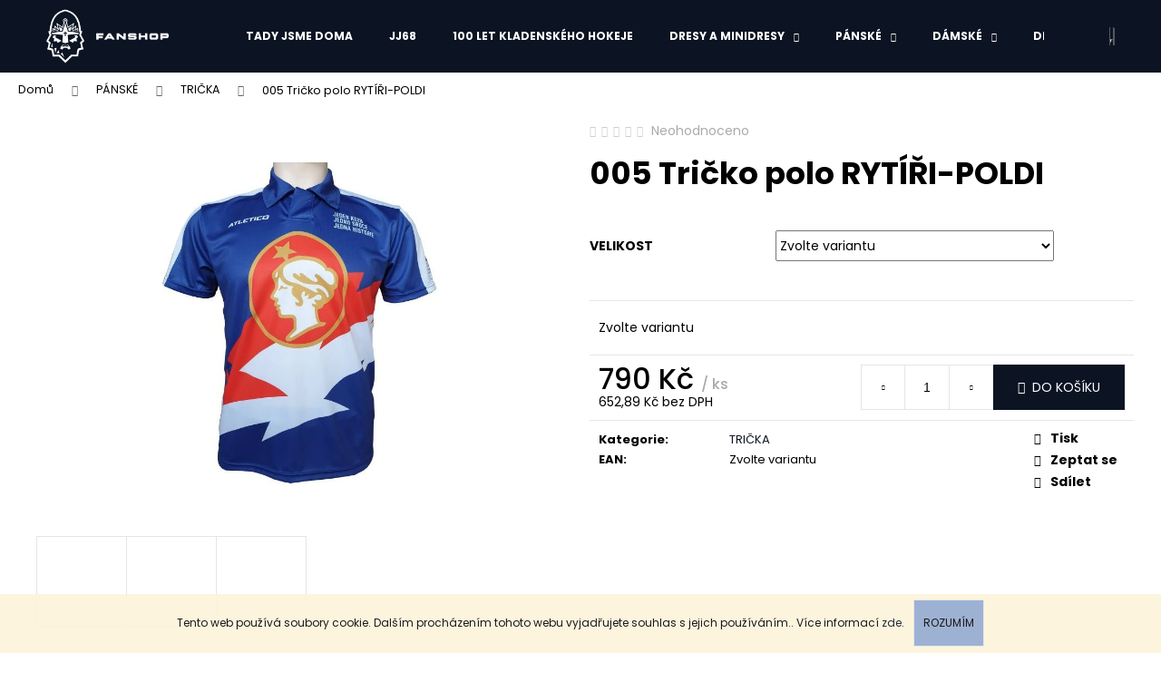

--- FILE ---
content_type: text/html; charset=utf-8
request_url: https://www.fanshoprytiri.cz/tricka-2/005-tricko-polo-rytiri-poldi/
body_size: 22666
content:
<!doctype html><html lang="cs" dir="ltr" class="header-background-dark external-fonts-loaded"><head><meta charset="utf-8" /><meta name="viewport" content="width=device-width,initial-scale=1" /><title>005 Tričko polo RYTÍŘI-POLDI - RYTÍŘI KLADNO oficiální fanshop</title><link rel="preconnect" href="https://cdn.myshoptet.com" /><link rel="dns-prefetch" href="https://cdn.myshoptet.com" /><link rel="preload" href="https://cdn.myshoptet.com/prj/dist/master/cms/libs/jquery/jquery-1.11.3.min.js" as="script" /><link href="https://cdn.myshoptet.com/prj/dist/master/cms/templates/frontend_templates/shared/css/font-face/poppins.css" rel="stylesheet"><link href="https://cdn.myshoptet.com/prj/dist/master/shop/dist/font-shoptet-12.css.d637f40c301981789c16.css" rel="stylesheet"><script>
dataLayer = [];
dataLayer.push({'shoptet' : {
    "pageId": 906,
    "pageType": "productDetail",
    "currency": "CZK",
    "currencyInfo": {
        "decimalSeparator": ",",
        "exchangeRate": 1,
        "priceDecimalPlaces": 2,
        "symbol": "K\u010d",
        "symbolLeft": 0,
        "thousandSeparator": " "
    },
    "language": "cs",
    "projectId": 220956,
    "product": {
        "id": 2216,
        "guid": "8be5d5d8-38c5-11ea-8b1b-9e442da4cfe7",
        "hasVariants": true,
        "codes": [
            {
                "code": "571001784S"
            },
            {
                "code": "571001784M"
            },
            {
                "code": "571001784L"
            },
            {
                "code": "571001784XL"
            },
            {
                "code": "571001784XXL"
            },
            {
                "code": "571001784XXXL"
            }
        ],
        "name": "005 Tri\u010dko polo RYT\u00cd\u0158I-POLDI",
        "appendix": "",
        "weight": 0,
        "currentCategory": "P\u00c1NSK\u00c9 | TRI\u010cKA",
        "currentCategoryGuid": "66e32190-f0d0-11eb-94a3-3a5aa68a3d78",
        "defaultCategory": "P\u00c1NSK\u00c9 | TRI\u010cKA",
        "defaultCategoryGuid": "66e32190-f0d0-11eb-94a3-3a5aa68a3d78",
        "currency": "CZK",
        "priceWithVat": 790
    },
    "stocks": [
        {
            "id": "ext",
            "title": "Sklad",
            "isDeliveryPoint": 0,
            "visibleOnEshop": 1
        }
    ],
    "cartInfo": {
        "id": null,
        "freeShipping": false,
        "freeShippingFrom": null,
        "leftToFreeGift": {
            "formattedPrice": "0 K\u010d",
            "priceLeft": 0
        },
        "freeGift": false,
        "leftToFreeShipping": {
            "priceLeft": null,
            "dependOnRegion": null,
            "formattedPrice": null
        },
        "discountCoupon": [],
        "getNoBillingShippingPrice": {
            "withoutVat": 0,
            "vat": 0,
            "withVat": 0
        },
        "cartItems": [],
        "taxMode": "ORDINARY"
    },
    "cart": [],
    "customer": {
        "priceRatio": 1,
        "priceListId": 1,
        "groupId": null,
        "registered": false,
        "mainAccount": false
    }
}});
</script>
<meta property="og:type" content="website"><meta property="og:site_name" content="fanshoprytiri.cz"><meta property="og:url" content="https://www.fanshoprytiri.cz/tricka-2/005-tricko-polo-rytiri-poldi/"><meta property="og:title" content="005 Tričko polo RYTÍŘI-POLDI - RYTÍŘI KLADNO oficiální fanshop"><meta name="author" content="RYTÍŘI KLADNO oficiální fanshop"><meta name="web_author" content="Shoptet.cz"><meta name="dcterms.rightsHolder" content="www.fanshoprytiri.cz"><meta name="robots" content="index,follow"><meta property="og:image" content="https://cdn.myshoptet.com/usr/www.fanshoprytiri.cz/user/shop/big/2216-3_005-tricko-polo-rytiri-poldi--velikost-01-vel-s-.jpg?67e4ab8c"><meta property="og:description" content="005 Tričko polo RYTÍŘI-POLDI. "><meta name="description" content="005 Tričko polo RYTÍŘI-POLDI. "><meta name="google-site-verification" content="DRuj5WWCx29zzTHhzhD7DvRIRHBC7TVdcQtJP8EylrU"><meta property="product:price:amount" content="790"><meta property="product:price:currency" content="CZK"><style>:root {--color-primary: #0c1423;--color-primary-h: 219;--color-primary-s: 49%;--color-primary-l: 9%;--color-primary-hover: #7397ce;--color-primary-hover-h: 216;--color-primary-hover-s: 48%;--color-primary-hover-l: 63%;--color-secondary: #0c1423;--color-secondary-h: 219;--color-secondary-s: 49%;--color-secondary-l: 9%;--color-secondary-hover: #7397ce;--color-secondary-hover-h: 216;--color-secondary-hover-s: 48%;--color-secondary-hover-l: 63%;--color-tertiary: #F9EFC8;--color-tertiary-h: 48;--color-tertiary-s: 80%;--color-tertiary-l: 88%;--color-tertiary-hover: #7397ce;--color-tertiary-hover-h: 216;--color-tertiary-hover-s: 48%;--color-tertiary-hover-l: 63%;--color-header-background: #0c1423;--template-font: "Poppins";--template-headings-font: "Poppins";--header-background-url: none;--cookies-notice-background: #1A1937;--cookies-notice-color: #F8FAFB;--cookies-notice-button-hover: #f5f5f5;--cookies-notice-link-hover: #27263f;--templates-update-management-preview-mode-content: "Náhled aktualizací šablony je aktivní pro váš prohlížeč."}</style>
    
    <link href="https://cdn.myshoptet.com/prj/dist/master/shop/dist/main-12.less.a712b24f4ee06168baf8.css" rel="stylesheet" />
        
    <script>var shoptet = shoptet || {};</script>
    <script src="https://cdn.myshoptet.com/prj/dist/master/shop/dist/main-3g-header.js.05f199e7fd2450312de2.js"></script>
<!-- User include --><!-- project html code header -->
<style type="text/css">
     .flag.flag-action {
      background-color: #fbbb00;
}
.flag.flag-new {
      background-color: #7397ce;
</style>
<style>
.navigation-in>ul>li>a {
font-size: 12px;
</style>

<link rel="apple-touch-icon" sizes="180x180" href="/apple-touch-icon.png">
<link rel="icon" type="image/png" sizes="32x32" href="/favicon-32x32.png">
<link rel="icon" type="image/png" sizes="16x16" href="/favicon-16x16.png">
<link rel="manifest" href="/site.webmanifest">
<link rel="mask-icon" href="/safari-pinned-tab.svg" color="#5bbad5">
<meta name="msapplication-TileColor" content="#da532c">
<meta name="theme-color" content="#ffffff">

<meta name="facebook-domain-verification" content="txbfbuarsri7wwdzbryptur3st2ogp" />
<!-- /User include --><link rel="canonical" href="https://www.fanshoprytiri.cz/tricka-2/005-tricko-polo-rytiri-poldi/" />    <!-- Global site tag (gtag.js) - Google Analytics -->
    <script async src="https://www.googletagmanager.com/gtag/js?id=UA-26050971-1"></script>
    <script>
        
        window.dataLayer = window.dataLayer || [];
        function gtag(){dataLayer.push(arguments);}
        

        
        gtag('js', new Date());

                gtag('config', 'UA-26050971-1', { 'groups': "UA" });
        
        
                gtag('config', 'AW-1003395476', {"allow_enhanced_conversions":true});
        
        
        
        
        
        
                gtag('set', 'currency', 'CZK');

        gtag('event', 'view_item', {
            "send_to": "UA",
            "items": [
                {
                    "id": "571001784S",
                    "name": "005 Tri\u010dko polo RYT\u00cd\u0158I-POLDI",
                    "category": "P\u00c1NSK\u00c9 \/ TRI\u010cKA",
                                                            "variant": "velikost: 01 vel.S",
                                        "price": 652.89
                }
            ]
        });
        
        
        
        
        
        
        
        
        
        
        
        
        document.addEventListener('DOMContentLoaded', function() {
            if (typeof shoptet.tracking !== 'undefined') {
                for (var id in shoptet.tracking.bannersList) {
                    gtag('event', 'view_promotion', {
                        "send_to": "UA",
                        "promotions": [
                            {
                                "id": shoptet.tracking.bannersList[id].id,
                                "name": shoptet.tracking.bannersList[id].name,
                                "position": shoptet.tracking.bannersList[id].position
                            }
                        ]
                    });
                }
            }

            shoptet.consent.onAccept(function(agreements) {
                if (agreements.length !== 0) {
                    console.debug('gtag consent accept');
                    var gtagConsentPayload =  {
                        'ad_storage': agreements.includes(shoptet.config.cookiesConsentOptPersonalisation)
                            ? 'granted' : 'denied',
                        'analytics_storage': agreements.includes(shoptet.config.cookiesConsentOptAnalytics)
                            ? 'granted' : 'denied',
                                                                                                'ad_user_data': agreements.includes(shoptet.config.cookiesConsentOptPersonalisation)
                            ? 'granted' : 'denied',
                        'ad_personalization': agreements.includes(shoptet.config.cookiesConsentOptPersonalisation)
                            ? 'granted' : 'denied',
                        };
                    console.debug('update consent data', gtagConsentPayload);
                    gtag('consent', 'update', gtagConsentPayload);
                    dataLayer.push(
                        { 'event': 'update_consent' }
                    );
                }
            });
        });
    </script>
</head><body class="desktop id-906 in-tricka-2 template-12 type-product type-detail one-column-body columns-3 ums_forms_redesign--off ums_a11y_category_page--on ums_discussion_rating_forms--off ums_flags_display_unification--on ums_a11y_login--on mobile-header-version-0"><noscript>
    <style>
        #header {
            padding-top: 0;
            position: relative !important;
            top: 0;
        }
        .header-navigation {
            position: relative !important;
        }
        .overall-wrapper {
            margin: 0 !important;
        }
        body:not(.ready) {
            visibility: visible !important;
        }
    </style>
    <div class="no-javascript">
        <div class="no-javascript__title">Musíte změnit nastavení vašeho prohlížeče</div>
        <div class="no-javascript__text">Podívejte se na: <a href="https://www.google.com/support/bin/answer.py?answer=23852">Jak povolit JavaScript ve vašem prohlížeči</a>.</div>
        <div class="no-javascript__text">Pokud používáte software na blokování reklam, může být nutné povolit JavaScript z této stránky.</div>
        <div class="no-javascript__text">Děkujeme.</div>
    </div>
</noscript>

        <div id="fb-root"></div>
        <script>
            window.fbAsyncInit = function() {
                FB.init({
//                    appId            : 'your-app-id',
                    autoLogAppEvents : true,
                    xfbml            : true,
                    version          : 'v19.0'
                });
            };
        </script>
        <script async defer crossorigin="anonymous" src="https://connect.facebook.net/cs_CZ/sdk.js"></script>    <div class="cookie-ag-wrap">
        <div class="site-msg cookies" data-testid="cookiePopup" data-nosnippet>
            <form action="">
                Tento web používá soubory cookie. Dalším procházením tohoto webu vyjadřujete souhlas s jejich používáním.. Více informací <a href="http://www.fanshoprytiri.cz/podminky-ochrany-osobnich-udaju/" target="\">zde</a>.
                <button type="submit" class="btn btn-xs btn-default CookiesOK" data-cookie-notice-ttl="7" data-testid="buttonCookieSubmit">Rozumím</button>
            </form>
        </div>
            </div>
<a href="#content" class="skip-link sr-only">Přejít na obsah</a><div class="overall-wrapper">
    <div class="user-action">
                        <dialog id="login" class="dialog dialog--modal dialog--fullscreen js-dialog--modal" aria-labelledby="loginHeading">
        <div class="dialog__close dialog__close--arrow">
                        <button type="button" class="btn toggle-window-arr" data-dialog-close data-testid="backToShop">Zpět <span>do obchodu</span></button>
            </div>
        <div class="dialog__wrapper">
            <div class="dialog__content dialog__content--form">
                <div class="dialog__header">
                    <h2 id="loginHeading" class="dialog__heading dialog__heading--login">Přihlášení k vašemu účtu</h2>
                </div>
                <div id="customerLogin" class="dialog__body">
                    <form action="/action/Customer/Login/" method="post" id="formLoginIncluded" class="csrf-enabled formLogin" data-testid="formLogin"><input type="hidden" name="referer" value="" /><div class="form-group"><div class="input-wrapper email js-validated-element-wrapper no-label"><input type="email" name="email" class="form-control" autofocus placeholder="E-mailová adresa (např. jan@novak.cz)" data-testid="inputEmail" autocomplete="email" required /></div></div><div class="form-group"><div class="input-wrapper password js-validated-element-wrapper no-label"><input type="password" name="password" class="form-control" placeholder="Heslo" data-testid="inputPassword" autocomplete="current-password" required /><span class="no-display">Nemůžete vyplnit toto pole</span><input type="text" name="surname" value="" class="no-display" /></div></div><div class="form-group"><div class="login-wrapper"><button type="submit" class="btn btn-secondary btn-text btn-login" data-testid="buttonSubmit">Přihlásit se</button><div class="password-helper"><a href="/registrace/" data-testid="signup" rel="nofollow">Nová registrace</a><a href="/klient/zapomenute-heslo/" rel="nofollow">Zapomenuté heslo</a></div></div></div></form>
                </div>
            </div>
        </div>
    </dialog>
            </div>
<header id="header"><div class="container navigation-wrapper"><div class="site-name"><a href="/" data-testid="linkWebsiteLogo"><img src="https://cdn.myshoptet.com/usr/www.fanshoprytiri.cz/user/logos/eshop_logo_leva_21_2-2.png" alt="RYTÍŘI KLADNO oficiální fanshop" fetchpriority="low" /></a></div><nav id="navigation" aria-label="Hlavní menu" data-collapsible="true"><div class="navigation-in menu"><ul class="menu-level-1" role="menubar" data-testid="headerMenuItems"><li class="menu-item-948" role="none"><a href="/tady-jsme-doma/" data-testid="headerMenuItem" role="menuitem" aria-expanded="false"><b>TADY JSME DOMA</b></a></li>
<li class="menu-item-843" role="none"><a href="/sportovni-a-volnocasove-obleceni-hc-rytiri/" data-testid="headerMenuItem" role="menuitem" aria-expanded="false"><b>JJ68</b></a></li>
<li class="menu-item-968" role="none"><a href="/100-let-kladenskeho-hokeje/" data-testid="headerMenuItem" role="menuitem" aria-expanded="false"><b>100 LET KLADENSKÉHO HOKEJE</b></a></li>
<li class="menu-item-697 ext" role="none"><a href="/hokejove-dresy/" data-testid="headerMenuItem" role="menuitem" aria-haspopup="true" aria-expanded="false"><b>DRESY A MINIDRESY</b><span class="submenu-arrow"></span></a><ul class="menu-level-2" aria-label="DRESY A MINIDRESY" tabindex="-1" role="menu"><li class="menu-item-927" role="none"><a href="/dospele/" data-testid="headerMenuItem" role="menuitem"><span>DOSPĚLÉ</span></a>
                        </li><li class="menu-item-930" role="none"><a href="/destke_dresy/" data-testid="headerMenuItem" role="menuitem"><span>DĚTSKÉ</span></a>
                        </li><li class="menu-item-921" role="none"><a href="/minidresy/" data-testid="headerMenuItem" role="menuitem"><span>MINIDRESY</span></a>
                        </li><li class="menu-item-936" role="none"><a href="/retro-dresy/" data-testid="headerMenuItem" role="menuitem"><span>RETRO DRESY</span></a>
                        </li></ul></li>
<li class="menu-item-852 ext" role="none"><a href="/sportovni-a-volnocasove-obleceni-hc-rytiri-kladno/" data-testid="headerMenuItem" role="menuitem" aria-haspopup="true" aria-expanded="false"><b>PÁNSKÉ</b><span class="submenu-arrow"></span></a><ul class="menu-level-2" aria-label="PÁNSKÉ" tabindex="-1" role="menu"><li class="menu-item-906 active" role="none"><a href="/tricka-2/" data-testid="headerMenuItem" role="menuitem"><span>TRIČKA</span></a>
                        </li><li class="menu-item-861" role="none"><a href="/panske_mikiny/" data-testid="headerMenuItem" role="menuitem"><span>MIKINY</span></a>
                        </li><li class="menu-item-864" role="none"><a href="/panske_ostatni/" data-testid="headerMenuItem" role="menuitem"><span>OSTATNÍ</span></a>
                        </li></ul></li>
<li class="menu-item-900 ext" role="none"><a href="/damske/" data-testid="headerMenuItem" role="menuitem" aria-haspopup="true" aria-expanded="false"><b>DÁMSKÉ</b><span class="submenu-arrow"></span></a><ul class="menu-level-2" aria-label="DÁMSKÉ" tabindex="-1" role="menu"><li class="menu-item-951" role="none"><a href="/mikiny/" data-testid="headerMenuItem" role="menuitem"><span>MIKINY</span></a>
                        </li><li class="menu-item-903" role="none"><a href="/tricka/" data-testid="headerMenuItem" role="menuitem"><span>TRIČKA</span></a>
                        </li><li class="menu-item-915" role="none"><a href="/damske_ostatni/" data-testid="headerMenuItem" role="menuitem"><span>OSTATNÍ</span></a>
                        </li></ul></li>
<li class="menu-item-849" role="none"><a href="/detske/" data-testid="headerMenuItem" role="menuitem" aria-expanded="false"><b>DĚTSKÉ</b></a></li>
<li class="menu-item-837 ext" role="none"><a href="/cepice-hc-rytiri-kladno/" data-testid="headerMenuItem" role="menuitem" aria-haspopup="true" aria-expanded="false"><b>ČEPICE, ŠÁTKY</b><span class="submenu-arrow"></span></a><ul class="menu-level-2" aria-label="ČEPICE, ŠÁTKY" tabindex="-1" role="menu"><li class="menu-item-867" role="none"><a href="/ksiltovky_satky_dospeli/" data-testid="headerMenuItem" role="menuitem"><span>KŠILTOVKY A ŠÁTKY DOSPĚLÍ</span></a>
                        </li><li class="menu-item-870" role="none"><a href="/ksiltovky_cepice_detske/" data-testid="headerMenuItem" role="menuitem"><span>KŠILTOVKY A ČEPICE DĚTSKÉ</span></a>
                        </li><li class="menu-item-873" role="none"><a href="/kulichy_pletene/" data-testid="headerMenuItem" role="menuitem"><span>KULICHY PLETENÉ</span></a>
                        </li></ul></li>
<li class="menu-item-840" role="none"><a href="/saly-hc-rytiri-kladno/" data-testid="headerMenuItem" role="menuitem" aria-expanded="false"><b>ŠÁLY</b></a></li>
<li class="menu-item-897" role="none"><a href="/-verime/" data-testid="headerMenuItem" role="menuitem" aria-expanded="false"><b>#VĚŘÍME</b></a></li>
<li class="menu-item-879 ext" role="none"><a href="/ostatni/" data-testid="headerMenuItem" role="menuitem" aria-haspopup="true" aria-expanded="false"><b>OSTATNÍ</b><span class="submenu-arrow"></span></a><ul class="menu-level-2" aria-label="OSTATNÍ" tabindex="-1" role="menu"><li class="menu-item-882" role="none"><a href="/ostatni-textil/" data-testid="headerMenuItem" role="menuitem"><span>OSTATNÍ TEXTIL</span></a>
                        </li><li class="menu-item-891" role="none"><a href="/puky/" data-testid="headerMenuItem" role="menuitem"><span>PUKY</span></a>
                        </li><li class="menu-item-888" role="none"><a href="/odznaky--samolepky/" data-testid="headerMenuItem" role="menuitem"><span>ODZNAKY, SAMOLEPKY</span></a>
                        </li><li class="menu-item-894" role="none"><a href="/domacnost/" data-testid="headerMenuItem" role="menuitem"><span>DOMÁCNOST</span></a>
                        </li><li class="menu-item-885" role="none"><a href="/vlajky--doplnky/" data-testid="headerMenuItem" role="menuitem"><span>VLAJKY, DOPLŇKY</span></a>
                        </li></ul></li>
<li class="menu-item-827" role="none"><a href="/akcni-nabidka-fanshop-hc-rytiri-kladno/" data-testid="headerMenuItem" role="menuitem" aria-expanded="false"><b>AKČNÍ NABÍDKA</b></a></li>
</ul></div><span class="navigation-close"></span></nav><div class="menu-helper" data-testid="hamburgerMenu"><span>Více</span></div>

    <div class="navigation-buttons">
                <a href="#" class="toggle-window" data-target="search" data-testid="linkSearchIcon"><span class="sr-only">Hledat</span></a>
                    
        <button class="top-nav-button top-nav-button-login" type="button" data-dialog-id="login" aria-haspopup="dialog" aria-controls="login" data-testid="signin">
            <span class="sr-only">Přihlášení</span>
        </button>
                    <a href="/kosik/" class="toggle-window cart-count" data-target="cart" data-testid="headerCart" rel="nofollow" aria-haspopup="dialog" aria-expanded="false" aria-controls="cart-widget"><span class="sr-only">Nákupní košík</span></a>
        <a href="#" class="toggle-window" data-target="navigation" data-testid="hamburgerMenu"><span class="sr-only">Menu</span></a>
    </div>

</div></header><!-- / header -->


<div id="content-wrapper" class="container_resetted content-wrapper">
    
                                <div class="breadcrumbs" itemscope itemtype="https://schema.org/BreadcrumbList">
                                                                            <span id="navigation-first" data-basetitle="RYTÍŘI KLADNO oficiální fanshop" itemprop="itemListElement" itemscope itemtype="https://schema.org/ListItem">
                <a href="/" itemprop="item" ><span itemprop="name">Domů</span></a>
                <span class="navigation-bullet">/</span>
                <meta itemprop="position" content="1" />
            </span>
                                <span id="navigation-1" itemprop="itemListElement" itemscope itemtype="https://schema.org/ListItem">
                <a href="/sportovni-a-volnocasove-obleceni-hc-rytiri-kladno/" itemprop="item" data-testid="breadcrumbsSecondLevel"><span itemprop="name">PÁNSKÉ</span></a>
                <span class="navigation-bullet">/</span>
                <meta itemprop="position" content="2" />
            </span>
                                <span id="navigation-2" itemprop="itemListElement" itemscope itemtype="https://schema.org/ListItem">
                <a href="/tricka-2/" itemprop="item" data-testid="breadcrumbsSecondLevel"><span itemprop="name">TRIČKA</span></a>
                <span class="navigation-bullet">/</span>
                <meta itemprop="position" content="3" />
            </span>
                                            <span id="navigation-3" itemprop="itemListElement" itemscope itemtype="https://schema.org/ListItem" data-testid="breadcrumbsLastLevel">
                <meta itemprop="item" content="https://www.fanshoprytiri.cz/tricka-2/005-tricko-polo-rytiri-poldi/" />
                <meta itemprop="position" content="4" />
                <span itemprop="name" data-title="005 Tričko polo RYTÍŘI-POLDI">005 Tričko polo RYTÍŘI-POLDI <span class="appendix"></span></span>
            </span>
            </div>
            
    <div class="content-wrapper-in">
                <main id="content" class="content wide">
                                                        <script>
            
            var shoptet = shoptet || {};
            shoptet.variantsUnavailable = shoptet.variantsUnavailable || {};
            
            shoptet.variantsUnavailable.availableVariantsResource = ["19-851","19-854","19-857","19-860","19-863","19-878"]
        </script>
                                                                                                                                                                                    
<div class="p-detail" itemscope itemtype="https://schema.org/Product">

    
    <meta itemprop="name" content="005 Tričko polo RYTÍŘI-POLDI" />
    <meta itemprop="category" content="Úvodní stránka &gt; PÁNSKÉ &gt; TRIČKA &gt; 005 Tričko polo RYTÍŘI-POLDI" />
    <meta itemprop="url" content="https://www.fanshoprytiri.cz/tricka-2/005-tricko-polo-rytiri-poldi/" />
    <meta itemprop="image" content="https://cdn.myshoptet.com/usr/www.fanshoprytiri.cz/user/shop/big/2216-3_005-tricko-polo-rytiri-poldi--velikost-01-vel-s-.jpg?67e4ab8c" />
                                <meta itemprop="gtin13" content="0571001000785" />                    <meta itemprop="gtin13" content="0571001000786" />                    <meta itemprop="gtin13" content="0571001000787" />                    <meta itemprop="gtin13" content="0571001000788" />                    <meta itemprop="gtin13" content="0571001000789" />                    <meta itemprop="gtin13" content="0571001000790" />            
        <div class="p-detail-inner">

        <div class="p-data-wrapper">
            <div class="p-detail-inner-header">
                            <div class="stars-wrapper">
            
<span class="stars star-list">
                                                <span class="star star-off show-tooltip is-active productRatingAction" data-productid="2216" data-score="1" title="    Hodnocení:
            Neohodnoceno    "></span>
                    
                                                <span class="star star-off show-tooltip is-active productRatingAction" data-productid="2216" data-score="2" title="    Hodnocení:
            Neohodnoceno    "></span>
                    
                                                <span class="star star-off show-tooltip is-active productRatingAction" data-productid="2216" data-score="3" title="    Hodnocení:
            Neohodnoceno    "></span>
                    
                                                <span class="star star-off show-tooltip is-active productRatingAction" data-productid="2216" data-score="4" title="    Hodnocení:
            Neohodnoceno    "></span>
                    
                                                <span class="star star-off show-tooltip is-active productRatingAction" data-productid="2216" data-score="5" title="    Hodnocení:
            Neohodnoceno    "></span>
                    
    </span>
            <span class="stars-label">
                                Neohodnoceno                    </span>
        </div>
                    <h1>
                      005 Tričko polo RYTÍŘI-POLDI                </h1>
            </div>

            

            <form action="/action/Cart/addCartItem/" method="post" id="product-detail-form" class="pr-action csrf-enabled" data-testid="formProduct">
                <meta itemprop="productID" content="2216" /><meta itemprop="identifier" content="8be5d5d8-38c5-11ea-8b1b-9e442da4cfe7" /><span itemprop="offers" itemscope itemtype="https://schema.org/Offer"><meta itemprop="sku" content="571001784M" /><meta itemprop="url" content="https://www.fanshoprytiri.cz/tricka-2/005-tricko-polo-rytiri-poldi/" /><meta itemprop="price" content="790.00" /><meta itemprop="priceCurrency" content="CZK" /><link itemprop="itemCondition" href="https://schema.org/NewCondition" /></span><span itemprop="offers" itemscope itemtype="https://schema.org/Offer"><meta itemprop="sku" content="571001784L" /><meta itemprop="url" content="https://www.fanshoprytiri.cz/tricka-2/005-tricko-polo-rytiri-poldi/" /><meta itemprop="price" content="790.00" /><meta itemprop="priceCurrency" content="CZK" /><link itemprop="itemCondition" href="https://schema.org/NewCondition" /></span><span itemprop="offers" itemscope itemtype="https://schema.org/Offer"><meta itemprop="sku" content="571001784XL" /><meta itemprop="url" content="https://www.fanshoprytiri.cz/tricka-2/005-tricko-polo-rytiri-poldi/" /><meta itemprop="price" content="790.00" /><meta itemprop="priceCurrency" content="CZK" /><link itemprop="itemCondition" href="https://schema.org/NewCondition" /></span><span itemprop="offers" itemscope itemtype="https://schema.org/Offer"><meta itemprop="sku" content="571001784XXL" /><meta itemprop="url" content="https://www.fanshoprytiri.cz/tricka-2/005-tricko-polo-rytiri-poldi/" /><meta itemprop="price" content="790.00" /><meta itemprop="priceCurrency" content="CZK" /><link itemprop="itemCondition" href="https://schema.org/NewCondition" /></span><span itemprop="offers" itemscope itemtype="https://schema.org/Offer"><meta itemprop="sku" content="571001784XXXL" /><meta itemprop="url" content="https://www.fanshoprytiri.cz/tricka-2/005-tricko-polo-rytiri-poldi/" /><meta itemprop="price" content="790.00" /><meta itemprop="priceCurrency" content="CZK" /><link itemprop="itemCondition" href="https://schema.org/NewCondition" /></span><span itemprop="offers" itemscope itemtype="https://schema.org/Offer"><meta itemprop="sku" content="571001784S" /><meta itemprop="url" content="https://www.fanshoprytiri.cz/tricka-2/005-tricko-polo-rytiri-poldi/" /><meta itemprop="price" content="790.00" /><meta itemprop="priceCurrency" content="CZK" /><link itemprop="itemCondition" href="https://schema.org/NewCondition" /></span><input type="hidden" name="productId" value="2216" /><input type="hidden" name="priceId" value="5972" /><input type="hidden" name="language" value="cs" />

                <div class="p-variants-block">
                                    <table class="detail-parameters">
                        <tbody>
                                                                                <script>
    shoptet.variantsSplit = shoptet.variantsSplit || {};
    shoptet.variantsSplit.necessaryVariantData = {"19-851":{"name":"005 Tri\u010dko polo RYT\u00cd\u0158I-POLDI","isNotSoldOut":true,"zeroPrice":0,"id":5975,"code":"571001784M","price":"790 K\u010d","standardPrice":"0 K\u010d","actionPriceActive":0,"priceUnformatted":790,"variantImage":{"detail":"https:\/\/cdn.myshoptet.com\/usr\/www.fanshoprytiri.cz\/user\/shop\/detail\/2216-3_005-tricko-polo-rytiri-poldi--velikost-01-vel-s-.jpg?67e4ab8c","detail_small":"https:\/\/cdn.myshoptet.com\/usr\/www.fanshoprytiri.cz\/user\/shop\/detail_small\/2216-3_005-tricko-polo-rytiri-poldi--velikost-01-vel-s-.jpg?67e4ab8c","cart":"https:\/\/cdn.myshoptet.com\/usr\/www.fanshoprytiri.cz\/user\/shop\/related\/2216-3_005-tricko-polo-rytiri-poldi--velikost-01-vel-s-.jpg?67e4ab8c","big":"https:\/\/cdn.myshoptet.com\/usr\/www.fanshoprytiri.cz\/user\/shop\/big\/2216-3_005-tricko-polo-rytiri-poldi--velikost-01-vel-s-.jpg?67e4ab8c"},"freeShipping":0,"freeBilling":0,"decimalCount":0,"availabilityName":"do 10-15 pracovn\u00edch dn\u016f","availabilityColor":"#0c1423","minimumAmount":1,"maximumAmount":9999,"additionalPrice":"652,89 K\u010d"},"19-854":{"name":"005 Tri\u010dko polo RYT\u00cd\u0158I-POLDI","isNotSoldOut":true,"zeroPrice":0,"id":5978,"code":"571001784L","price":"790 K\u010d","standardPrice":"0 K\u010d","actionPriceActive":0,"priceUnformatted":790,"variantImage":{"detail":"https:\/\/cdn.myshoptet.com\/usr\/www.fanshoprytiri.cz\/user\/shop\/detail\/2216-3_005-tricko-polo-rytiri-poldi--velikost-01-vel-s-.jpg?67e4ab8c","detail_small":"https:\/\/cdn.myshoptet.com\/usr\/www.fanshoprytiri.cz\/user\/shop\/detail_small\/2216-3_005-tricko-polo-rytiri-poldi--velikost-01-vel-s-.jpg?67e4ab8c","cart":"https:\/\/cdn.myshoptet.com\/usr\/www.fanshoprytiri.cz\/user\/shop\/related\/2216-3_005-tricko-polo-rytiri-poldi--velikost-01-vel-s-.jpg?67e4ab8c","big":"https:\/\/cdn.myshoptet.com\/usr\/www.fanshoprytiri.cz\/user\/shop\/big\/2216-3_005-tricko-polo-rytiri-poldi--velikost-01-vel-s-.jpg?67e4ab8c"},"freeShipping":0,"freeBilling":0,"decimalCount":0,"availabilityName":"do 10-15 pracovn\u00edch dn\u016f","availabilityColor":"#0c1423","minimumAmount":1,"maximumAmount":9999,"additionalPrice":"652,89 K\u010d"},"19-857":{"name":"005 Tri\u010dko polo RYT\u00cd\u0158I-POLDI","isNotSoldOut":true,"zeroPrice":0,"id":5981,"code":"571001784XL","price":"790 K\u010d","standardPrice":"0 K\u010d","actionPriceActive":0,"priceUnformatted":790,"variantImage":{"detail":"https:\/\/cdn.myshoptet.com\/usr\/www.fanshoprytiri.cz\/user\/shop\/detail\/2216-3_005-tricko-polo-rytiri-poldi--velikost-01-vel-s-.jpg?67e4ab8c","detail_small":"https:\/\/cdn.myshoptet.com\/usr\/www.fanshoprytiri.cz\/user\/shop\/detail_small\/2216-3_005-tricko-polo-rytiri-poldi--velikost-01-vel-s-.jpg?67e4ab8c","cart":"https:\/\/cdn.myshoptet.com\/usr\/www.fanshoprytiri.cz\/user\/shop\/related\/2216-3_005-tricko-polo-rytiri-poldi--velikost-01-vel-s-.jpg?67e4ab8c","big":"https:\/\/cdn.myshoptet.com\/usr\/www.fanshoprytiri.cz\/user\/shop\/big\/2216-3_005-tricko-polo-rytiri-poldi--velikost-01-vel-s-.jpg?67e4ab8c"},"freeShipping":0,"freeBilling":0,"decimalCount":0,"availabilityName":"do 10-15 pracovn\u00edch dn\u016f","availabilityColor":"#0c1423","minimumAmount":1,"maximumAmount":9999,"additionalPrice":"652,89 K\u010d"},"19-860":{"name":"005 Tri\u010dko polo RYT\u00cd\u0158I-POLDI","isNotSoldOut":true,"zeroPrice":0,"id":5984,"code":"571001784XXL","price":"790 K\u010d","standardPrice":"0 K\u010d","actionPriceActive":0,"priceUnformatted":790,"variantImage":{"detail":"https:\/\/cdn.myshoptet.com\/usr\/www.fanshoprytiri.cz\/user\/shop\/detail\/2216-3_005-tricko-polo-rytiri-poldi--velikost-01-vel-s-.jpg?67e4ab8c","detail_small":"https:\/\/cdn.myshoptet.com\/usr\/www.fanshoprytiri.cz\/user\/shop\/detail_small\/2216-3_005-tricko-polo-rytiri-poldi--velikost-01-vel-s-.jpg?67e4ab8c","cart":"https:\/\/cdn.myshoptet.com\/usr\/www.fanshoprytiri.cz\/user\/shop\/related\/2216-3_005-tricko-polo-rytiri-poldi--velikost-01-vel-s-.jpg?67e4ab8c","big":"https:\/\/cdn.myshoptet.com\/usr\/www.fanshoprytiri.cz\/user\/shop\/big\/2216-3_005-tricko-polo-rytiri-poldi--velikost-01-vel-s-.jpg?67e4ab8c"},"freeShipping":0,"freeBilling":0,"decimalCount":0,"availabilityName":"do 10-15 pracovn\u00edch dn\u016f","availabilityColor":"#0c1423","minimumAmount":1,"maximumAmount":9999,"additionalPrice":"652,89 K\u010d"},"19-863":{"name":"005 Tri\u010dko polo RYT\u00cd\u0158I-POLDI","isNotSoldOut":true,"zeroPrice":0,"id":5987,"code":"571001784XXXL","price":"790 K\u010d","standardPrice":"0 K\u010d","actionPriceActive":0,"priceUnformatted":790,"variantImage":{"detail":"https:\/\/cdn.myshoptet.com\/usr\/www.fanshoprytiri.cz\/user\/shop\/detail\/2216-3_005-tricko-polo-rytiri-poldi--velikost-01-vel-s-.jpg?67e4ab8c","detail_small":"https:\/\/cdn.myshoptet.com\/usr\/www.fanshoprytiri.cz\/user\/shop\/detail_small\/2216-3_005-tricko-polo-rytiri-poldi--velikost-01-vel-s-.jpg?67e4ab8c","cart":"https:\/\/cdn.myshoptet.com\/usr\/www.fanshoprytiri.cz\/user\/shop\/related\/2216-3_005-tricko-polo-rytiri-poldi--velikost-01-vel-s-.jpg?67e4ab8c","big":"https:\/\/cdn.myshoptet.com\/usr\/www.fanshoprytiri.cz\/user\/shop\/big\/2216-3_005-tricko-polo-rytiri-poldi--velikost-01-vel-s-.jpg?67e4ab8c"},"freeShipping":0,"freeBilling":0,"decimalCount":0,"availabilityName":"do 10-15 pracovn\u00edch dn\u016f","availabilityColor":"#0c1423","minimumAmount":1,"maximumAmount":9999,"additionalPrice":"652,89 K\u010d"},"19-878":{"name":"005 Tri\u010dko polo RYT\u00cd\u0158I-POLDI","isNotSoldOut":true,"zeroPrice":0,"id":5972,"code":"571001784S","price":"790 K\u010d","standardPrice":"0 K\u010d","actionPriceActive":0,"priceUnformatted":790,"variantImage":{"detail":"https:\/\/cdn.myshoptet.com\/usr\/www.fanshoprytiri.cz\/user\/shop\/detail\/2216-3_005-tricko-polo-rytiri-poldi--velikost-01-vel-s-.jpg?67e4ab8c","detail_small":"https:\/\/cdn.myshoptet.com\/usr\/www.fanshoprytiri.cz\/user\/shop\/detail_small\/2216-3_005-tricko-polo-rytiri-poldi--velikost-01-vel-s-.jpg?67e4ab8c","cart":"https:\/\/cdn.myshoptet.com\/usr\/www.fanshoprytiri.cz\/user\/shop\/related\/2216-3_005-tricko-polo-rytiri-poldi--velikost-01-vel-s-.jpg?67e4ab8c","big":"https:\/\/cdn.myshoptet.com\/usr\/www.fanshoprytiri.cz\/user\/shop\/big\/2216-3_005-tricko-polo-rytiri-poldi--velikost-01-vel-s-.jpg?67e4ab8c"},"freeShipping":0,"freeBilling":0,"decimalCount":0,"availabilityName":"do 10-15 pracovn\u00edch dn\u016f","availabilityColor":"#0c1423","minimumAmount":1,"maximumAmount":9999,"additionalPrice":"652,89 K\u010d"}};
</script>
                                                            <tr class="variant-list variant-not-chosen-anchor">
                                    <th>
                                            velikost
                                    </th>
                                    <td>
                                                                                    <select name="parameterValueId[19]" class="hidden-split-parameter parameter-id-19" id="parameter-id-19" data-parameter-id="19" data-parameter-name="velikost" data-testid="selectVariant_19"><option value="" data-choose="true" data-index="0">Zvolte variantu</option><option value="851" data-index="1">02 vel.M</option><option value="854" data-index="2">03 vel.L</option><option value="857" data-index="3">04 vel.XL</option><option value="860" data-index="4">05 vel.XXL</option><option value="863" data-index="5">06 vel.XXXL</option><option value="878" data-index="6">01 vel.S</option></select>
                                                                            </td>
                                </tr>
                                                        <tr>
                                <td colspan="2">
                                    <div id="jsUnavailableCombinationMessage" class="no-display">
    Zvolená varianta není k dispozici. <a href="#" id="jsSplitVariantsReset">Reset vybraných parametrů</a>.
</div>
                                </td>
                            </tr>
                        
                        
                                                                                                </tbody>
                    </table>
                            </div>



            <div class="p-basic-info-block">
                <div class="block">
                                                            

                                                <span class="parameter-dependent
 no-display 19-851">
                <span class="availability-label" style="color: #0c1423">
                                            do 10-15 pracovních dnů
                                    </span>
                            </span>
                                            <span class="parameter-dependent
 no-display 19-854">
                <span class="availability-label" style="color: #0c1423">
                                            do 10-15 pracovních dnů
                                    </span>
                            </span>
                                            <span class="parameter-dependent
 no-display 19-857">
                <span class="availability-label" style="color: #0c1423">
                                            do 10-15 pracovních dnů
                                    </span>
                            </span>
                                            <span class="parameter-dependent
 no-display 19-860">
                <span class="availability-label" style="color: #0c1423">
                                            do 10-15 pracovních dnů
                                    </span>
                            </span>
                                            <span class="parameter-dependent
 no-display 19-863">
                <span class="availability-label" style="color: #0c1423">
                                            do 10-15 pracovních dnů
                                    </span>
                            </span>
                                            <span class="parameter-dependent
 no-display 19-878">
                <span class="availability-label" style="color: #0c1423">
                                            do 10-15 pracovních dnů
                                    </span>
                            </span>
                <span class="parameter-dependent default-variant">
            <span class="availability-label">
                Zvolte variantu            </span>
        </span>
                                    </div>
                <div class="block">
                                                        </div>
                <div class="block">
                                                        </div>
            </div>

                                        
            <div class="p-to-cart-block">
                            <div class="p-final-price-wrapper">
                                                            <strong class="price-final" data-testid="productCardPrice">
                        <span class="price-final-holder">
                    790 Kč
    
    
        <span class="pr-list-unit">
            /&nbsp;ks
    </span>
            </span>
            </strong>
                        <span class="price-additional">
                                                            652,89 Kč
            bez DPH                                            </span>
                        <span class="price-measure">
                    
                        </span>
                    
                </div>
                            <div class="p-add-to-cart-wrapper">
                                <div class="add-to-cart" data-testid="divAddToCart">
                
<span class="quantity">
    <span
        class="increase-tooltip js-increase-tooltip"
        data-trigger="manual"
        data-container="body"
        data-original-title="Není možné zakoupit více než 9999 ks."
        aria-hidden="true"
        role="tooltip"
        data-testid="tooltip">
    </span>

    <span
        class="decrease-tooltip js-decrease-tooltip"
        data-trigger="manual"
        data-container="body"
        data-original-title="Minimální množství, které lze zakoupit, je 1 ks."
        aria-hidden="true"
        role="tooltip"
        data-testid="tooltip">
    </span>
    <label>
        <input
            type="number"
            name="amount"
            value="1"
            class="amount"
            autocomplete="off"
            data-decimals="0"
                        step="1"
            min="1"
            max="9999"
            aria-label="Množství"
            data-testid="cartAmount"/>
    </label>

    <button
        class="increase"
        type="button"
        aria-label="Zvýšit množství o 1"
        data-testid="increase">
            <span class="increase__sign">&plus;</span>
    </button>

    <button
        class="decrease"
        type="button"
        aria-label="Snížit množství o 1"
        data-testid="decrease">
            <span class="decrease__sign">&minus;</span>
    </button>
</span>
                    
                <button type="submit" class="btn btn-conversion add-to-cart-button" data-testid="buttonAddToCart" aria-label="Do košíku 005 Tričko polo RYTÍŘI-POLDI">Do košíku</button>
            
            </div>
                            </div>
            </div>


            </form>

            
            

            <div class="p-param-block">
                <div class="detail-parameters-wrapper">
                    <table class="detail-parameters second">
                        <tr>
    <th>
        <span class="row-header-label">
            Kategorie<span class="row-header-label-colon">:</span>
        </span>
    </th>
    <td>
        <a href="/tricka-2/">TRIČKA</a>    </td>
</tr>
    <tr class="productEan">
      <th>
          <span class="row-header-label productEan__label">
              EAN<span class="row-header-label-colon">:</span>
          </span>
      </th>
      <td>
          <span class="productEan__value js-productEan__value">Zvolte variantu</span>
      </td>
  </tr>
                    </table>
                </div>
                <div class="social-buttons-wrapper">
                    <div class="link-icons" data-testid="productDetailActionIcons">
    <a href="#" class="link-icon print" title="Tisknout produkt"><span>Tisk</span></a>
    <a href="/tricka-2/005-tricko-polo-rytiri-poldi:dotaz/" class="link-icon chat" title="Mluvit s prodejcem" rel="nofollow"><span>Zeptat se</span></a>
                <a href="#" class="link-icon share js-share-buttons-trigger" title="Sdílet produkt"><span>Sdílet</span></a>
    </div>
                        <div class="social-buttons no-display">
                    <div class="twitter">
                <script>
        window.twttr = (function(d, s, id) {
            var js, fjs = d.getElementsByTagName(s)[0],
                t = window.twttr || {};
            if (d.getElementById(id)) return t;
            js = d.createElement(s);
            js.id = id;
            js.src = "https://platform.twitter.com/widgets.js";
            fjs.parentNode.insertBefore(js, fjs);
            t._e = [];
            t.ready = function(f) {
                t._e.push(f);
            };
            return t;
        }(document, "script", "twitter-wjs"));
        </script>

<a
    href="https://twitter.com/share"
    class="twitter-share-button"
        data-lang="cs"
    data-url="https://www.fanshoprytiri.cz/tricka-2/005-tricko-polo-rytiri-poldi/"
>Tweet</a>

            </div>
                    <div class="facebook">
                <div
            data-layout="button"
        class="fb-share-button"
    >
</div>

            </div>
                                <div class="close-wrapper">
        <a href="#" class="close-after js-share-buttons-trigger" title="Sdílet produkt">Zavřít</a>
    </div>

            </div>
                </div>
            </div>


                                </div>

        <div class="p-image-wrapper">
            
            <div class="p-image" style="" data-testid="mainImage">
                

<a href="https://cdn.myshoptet.com/usr/www.fanshoprytiri.cz/user/shop/big/2216-3_005-tricko-polo-rytiri-poldi--velikost-01-vel-s-.jpg?67e4ab8c" class="p-main-image cloud-zoom" data-href="https://cdn.myshoptet.com/usr/www.fanshoprytiri.cz/user/shop/orig/2216-3_005-tricko-polo-rytiri-poldi--velikost-01-vel-s-.jpg?67e4ab8c"><img src="https://cdn.myshoptet.com/usr/www.fanshoprytiri.cz/user/shop/big/2216-3_005-tricko-polo-rytiri-poldi--velikost-01-vel-s-.jpg?67e4ab8c" alt="005 Tričko polo RYTÍŘI-POLDI (Velikost 01 vel.S)" width="1024" height="768"  fetchpriority="high" />
</a>                


                

    

            </div>
            <div class="row">
                
    <div class="col-sm-12 p-thumbnails-wrapper">

        <div class="p-thumbnails">

            <div class="p-thumbnails-inner">

                <div>
                                                                                        <a href="https://cdn.myshoptet.com/usr/www.fanshoprytiri.cz/user/shop/big/2216-3_005-tricko-polo-rytiri-poldi--velikost-01-vel-s-.jpg?67e4ab8c" class="p-thumbnail highlighted">
                            <img src="data:image/svg+xml,%3Csvg%20width%3D%22100%22%20height%3D%22100%22%20xmlns%3D%22http%3A%2F%2Fwww.w3.org%2F2000%2Fsvg%22%3E%3C%2Fsvg%3E" alt="005 Tričko polo RYTÍŘI-POLDI (Velikost 01 vel.S)" width="100" height="100"  data-src="https://cdn.myshoptet.com/usr/www.fanshoprytiri.cz/user/shop/related/2216-3_005-tricko-polo-rytiri-poldi--velikost-01-vel-s-.jpg?67e4ab8c" fetchpriority="low" />
                        </a>
                        <a href="https://cdn.myshoptet.com/usr/www.fanshoprytiri.cz/user/shop/big/2216-3_005-tricko-polo-rytiri-poldi--velikost-01-vel-s-.jpg?67e4ab8c" class="cbox-gal" data-gallery="lightbox[gallery]" data-alt="005 Tričko polo RYTÍŘI-POLDI (Velikost 01 vel.S)"></a>
                                                                    <a href="https://cdn.myshoptet.com/usr/www.fanshoprytiri.cz/user/shop/big/2216-4_005-tricko-polo-rytiri-poldi--velikost-01-vel-s-.jpg?67e4ab8c" class="p-thumbnail">
                            <img src="data:image/svg+xml,%3Csvg%20width%3D%22100%22%20height%3D%22100%22%20xmlns%3D%22http%3A%2F%2Fwww.w3.org%2F2000%2Fsvg%22%3E%3C%2Fsvg%3E" alt="005 Tričko polo RYTÍŘI-POLDI (Velikost 01 vel.S)" width="100" height="100"  data-src="https://cdn.myshoptet.com/usr/www.fanshoprytiri.cz/user/shop/related/2216-4_005-tricko-polo-rytiri-poldi--velikost-01-vel-s-.jpg?67e4ab8c" fetchpriority="low" />
                        </a>
                        <a href="https://cdn.myshoptet.com/usr/www.fanshoprytiri.cz/user/shop/big/2216-4_005-tricko-polo-rytiri-poldi--velikost-01-vel-s-.jpg?67e4ab8c" class="cbox-gal" data-gallery="lightbox[gallery]" data-alt="005 Tričko polo RYTÍŘI-POLDI (Velikost 01 vel.S)"></a>
                                                                    <a href="https://cdn.myshoptet.com/usr/www.fanshoprytiri.cz/user/shop/big/2216-5_005-tricko-polo-rytiri-poldi--velikost-01-vel-s-.jpg?67e4ab8c" class="p-thumbnail">
                            <img src="data:image/svg+xml,%3Csvg%20width%3D%22100%22%20height%3D%22100%22%20xmlns%3D%22http%3A%2F%2Fwww.w3.org%2F2000%2Fsvg%22%3E%3C%2Fsvg%3E" alt="005 Tričko polo RYTÍŘI-POLDI (Velikost 01 vel.S)" width="100" height="100"  data-src="https://cdn.myshoptet.com/usr/www.fanshoprytiri.cz/user/shop/related/2216-5_005-tricko-polo-rytiri-poldi--velikost-01-vel-s-.jpg?67e4ab8c" fetchpriority="low" />
                        </a>
                        <a href="https://cdn.myshoptet.com/usr/www.fanshoprytiri.cz/user/shop/big/2216-5_005-tricko-polo-rytiri-poldi--velikost-01-vel-s-.jpg?67e4ab8c" class="cbox-gal" data-gallery="lightbox[gallery]" data-alt="005 Tričko polo RYTÍŘI-POLDI (Velikost 01 vel.S)"></a>
                                    </div>

            </div>

            <a href="#" class="thumbnail-prev"></a>
            <a href="#" class="thumbnail-next"></a>

        </div>

    </div>

            </div>

        </div>
    </div>

    <div class="container container--bannersBenefit">
            </div>

        



        
    <div class="shp-tabs-wrapper p-detail-tabs-wrapper">
        <div class="row">
            <div class="col-sm-12 shp-tabs-row responsive-nav">
                <div class="shp-tabs-holder">
    <ul id="p-detail-tabs" class="shp-tabs p-detail-tabs visible-links" role="tablist">
                            <li class="shp-tab active" data-testid="tabDescription">
                <a href="#description" class="shp-tab-link" role="tab" data-toggle="tab">Popis</a>
            </li>
                                                                                                                         <li class="shp-tab" data-testid="tabDiscussion">
                                <a href="#productDiscussion" class="shp-tab-link" role="tab" data-toggle="tab">Diskuze</a>
            </li>
                                        </ul>
</div>
            </div>
            <div class="col-sm-12 ">
                <div id="tab-content" class="tab-content">
                                                                                                            <div id="description" class="tab-pane fade in active" role="tabpanel">
        <div class="description-inner">
            <div class="basic-description">
                
                                    - pánské celotištěné tričko s límečkem s krátkým rukávem <br>- límeček s krátkou légou do rozhalenky                                                                       </p><strong>materiál:</strong><br>- Dry Cool 135g/m2 - 100% polyester <p></p><strong>velikosti:</strong>                                                                                                                        <br>- S - XXXL                      <p> </p><strong>technologie tisku:</strong>                                                                                         <br>- 100% sublimační potisk        <p></p>- více informací získáte na e-mailu: <span class=odkaz-modry><a href=mailto:obchod@atletico.cz><strong>obchod@atletico.cz</strong></a></span>
                            </div>
            
        </div>
    </div>
                                                                                                                                                    <div id="productDiscussion" class="tab-pane fade" role="tabpanel" data-testid="areaDiscussion">
        <div id="discussionWrapper" class="discussion-wrapper unveil-wrapper" data-parent-tab="productDiscussion" data-testid="wrapperDiscussion">
                                    
    <div class="discussionContainer js-discussion-container" data-editorid="discussion">
                    <p data-testid="textCommentNotice">Buďte první, kdo napíše příspěvek k této položce. </p>
                                                        <div class="add-comment discussion-form-trigger" data-unveil="discussion-form" aria-expanded="false" aria-controls="discussion-form" role="button">
                <span class="link-like comment-icon" data-testid="buttonAddComment">Přidat komentář</span>
                        </div>
                        <div id="discussion-form" class="discussion-form vote-form js-hidden">
                            <form action="/action/ProductDiscussion/addPost/" method="post" id="formDiscussion" data-testid="formDiscussion">
    <input type="hidden" name="formId" value="9" />
    <input type="hidden" name="discussionEntityId" value="2216" />
            <div class="row">
        <div class="form-group col-xs-12 col-sm-6">
            <input type="text" name="fullName" value="" id="fullName" class="form-control" placeholder="Jméno" data-testid="inputUserName"/>
                        <span class="no-display">Nevyplňujte toto pole:</span>
            <input type="text" name="surname" value="" class="no-display" />
        </div>
        <div class="form-group js-validated-element-wrapper no-label col-xs-12 col-sm-6">
            <input type="email" name="email" value="" id="email" class="form-control js-validate-required" placeholder="E-mail" data-testid="inputEmail"/>
        </div>
        <div class="col-xs-12">
            <div class="form-group">
                <input type="text" name="title" id="title" class="form-control" placeholder="Název" data-testid="inputTitle" />
            </div>
            <div class="form-group no-label js-validated-element-wrapper">
                <textarea name="message" id="message" class="form-control js-validate-required" rows="7" placeholder="Komentář" data-testid="inputMessage"></textarea>
            </div>
                                <div class="form-group js-validated-element-wrapper consents consents-first">
            <input
                type="hidden"
                name="consents[]"
                id="discussionConsents37"
                value="37"
                                                        data-special-message="validatorConsent"
                            />
                                        <label for="discussionConsents37" class="whole-width">
                                        Vložením komentáře souhlasíte s <a href="/podminky-ochrany-osobnich-udaju/" target="_blank" rel="noopener noreferrer">podmínkami ochrany osobních údajů</a>
                </label>
                    </div>
                            <fieldset class="box box-sm box-bg-default">
    <h4>Bezpečnostní kontrola</h4>
    <div class="form-group captcha-image">
        <img src="[data-uri]" alt="" data-testid="imageCaptcha" width="150" height="40"  fetchpriority="low" />
    </div>
    <div class="form-group js-validated-element-wrapper smart-label-wrapper">
        <label for="captcha"><span class="required-asterisk">Opište text z obrázku</span></label>
        <input type="text" id="captcha" name="captcha" class="form-control js-validate js-validate-required">
    </div>
</fieldset>
            <div class="form-group">
                <input type="submit" value="Odeslat komentář" class="btn btn-sm btn-primary" data-testid="buttonSendComment" />
            </div>
        </div>
    </div>
</form>

                    </div>
                    </div>

        </div>
    </div>
                                                        </div>
            </div>
        </div>
    </div>
</div>
                    </main>
    </div>
    
            
    
                    <div id="cart-widget" class="content-window cart-window" role="dialog" aria-hidden="true">
                <div class="content-window-in cart-window-in">
                                <button type="button" class="btn toggle-window-arr toggle-window" data-target="cart" data-testid="backToShop" aria-controls="cart-widget">Zpět <span>do obchodu</span></button>
                        <div class="container place-cart-here">
                        <div class="loader-overlay">
                            <div class="loader"></div>
                        </div>
                    </div>
                </div>
            </div>
            <div class="content-window search-window" itemscope itemtype="https://schema.org/WebSite">
                <meta itemprop="headline" content="TRIČKA"/><meta itemprop="url" content="https://www.fanshoprytiri.cz"/><meta itemprop="text" content="005 Tričko polo RYTÍŘI-POLDI. "/>                <div class="content-window-in search-window-in">
                                <button type="button" class="btn toggle-window-arr toggle-window" data-target="search" data-testid="backToShop" aria-controls="cart-widget">Zpět <span>do obchodu</span></button>
                        <div class="container">
                        <div class="search"><h2>Co potřebujete najít?</h2><form action="/action/ProductSearch/prepareString/" method="post"
    id="formSearchForm" class="search-form compact-form js-search-main"
    itemprop="potentialAction" itemscope itemtype="https://schema.org/SearchAction" data-testid="searchForm">
    <fieldset>
        <meta itemprop="target"
            content="https://www.fanshoprytiri.cz/vyhledavani/?string={string}"/>
        <input type="hidden" name="language" value="cs"/>
        
            
<input
    type="search"
    name="string"
        class="query-input form-control search-input js-search-input lg"
    placeholder="Napište, co hledáte"
    autocomplete="off"
    required
    itemprop="query-input"
    aria-label="Vyhledávání"
    data-testid="searchInput"
>
            <button type="submit" class="btn btn-default btn-arrow-right btn-lg" data-testid="searchBtn"><span class="sr-only">Hledat</span></button>
        
    </fieldset>
</form>
<h3>Doporučujeme</h3><div class="recommended-products"></div></div>
                    </div>
                </div>
            </div>
            
</div>
        
        
                            <footer id="footer">
                    <h2 class="sr-only">Zápatí</h2>
                    
            <div class="container footer-newsletter">
            <div class="newsletter-header">
                <h4 class="topic"><span>Odebírat newsletter</span></h4>
                <p>Nezmeškejte žádné novinky či slevy! </p>
            </div>
                            <form action="/action/MailForm/subscribeToNewsletters/" method="post" id="formNewsletter" class="subscribe-form compact-form">
    <fieldset>
        <input type="hidden" name="formId" value="2" />
                <span class="no-display">Nevyplňujte toto pole:</span>
        <input type="text" name="surname" class="no-display" />
        <div class="validator-msg-holder js-validated-element-wrapper">
            <input type="email" name="email" class="form-control" placeholder="Vaše e-mailová adresa" required />
        </div>
                                <br />
            <div>
                                    <div class="form-group js-validated-element-wrapper consents consents-first">
            <input
                type="hidden"
                name="consents[]"
                id="newsletterConsents31"
                value="31"
                                                        data-special-message="validatorConsent"
                            />
                                        <label for="newsletterConsents31" class="whole-width">
                                        Vložením e-mailu souhlasíte s <a href="/podminky-ochrany-osobnich-udaju/" target="_blank" rel="noopener noreferrer">podmínkami ochrany osobních údajů</a>
                </label>
                    </div>
                </div>
                <fieldset class="box box-sm box-bg-default">
    <h4>Bezpečnostní kontrola</h4>
    <div class="form-group captcha-image">
        <img src="[data-uri]" alt="" data-testid="imageCaptcha" width="150" height="40"  fetchpriority="low" />
    </div>
    <div class="form-group js-validated-element-wrapper smart-label-wrapper">
        <label for="captcha"><span class="required-asterisk">Opište text z obrázku</span></label>
        <input type="text" id="captcha" name="captcha" class="form-control js-validate js-validate-required">
    </div>
</fieldset>
        <button type="submit" class="btn btn-default btn-arrow-right"><span class="sr-only">Přihlásit se</span></button>
    </fieldset>
</form>

                    </div>
    
                                                                <div class="container footer-rows">
                            
                


<div class="row custom-footer elements-4">
                    
        <div class="custom-footer__contact col-sm-6 col-lg-3">
                                                                                                            <h4><span>Kontakt</span></h4>


    <div class="contact-box no-image" data-testid="contactbox">
                            <strong data-testid="contactboxName">Atletico s.r.o.</strong>
        
        <ul>
                            <li>
                    <span class="mail" data-testid="contactboxEmail">
                                                    <a href="mailto:obchod&#64;atletico.cz">obchod<!---->&#64;<!---->atletico.cz</a>
                                            </span>
                </li>
            
            
                            <li>
                    <span class="cellphone">
                                                    <span data-testid="contactboxCellphone">733 640 134 (PO - ČT 8-16hod; PÁ 8-15)</span>
                                            </span>
                </li>
            
            

                                    <li>
                        <span class="facebook">
                            <a href="https://www.facebook.com/fanshoprytiri" title="Facebook" target="_blank" data-testid="contactboxFacebook">
                                                                Najdete nás na Facebooku
                                                            </a>
                        </span>
                    </li>
                
                
                                    <li>
                        <span class="instagram">
                            <a href="https://www.instagram.com/fanshoprytiri/" title="Instagram" target="_blank" data-testid="contactboxInstagram">fanshoprytiri</a>
                        </span>
                    </li>
                
                
                
                
                
            

        </ul>

    </div>


<script type="application/ld+json">
    {
        "@context" : "https://schema.org",
        "@type" : "Organization",
        "name" : "RYTÍŘI KLADNO oficiální fanshop",
        "url" : "https://www.fanshoprytiri.cz",
                "employee" : "Atletico s.r.o.",
                    "email" : "obchod@atletico.cz",
                            "telephone" : "733 640 134 (PO - ČT 8-16hod; PÁ 8-15)",
                                
                                                                                            "sameAs" : ["https://www.facebook.com/fanshoprytiri\", \"\", \"https://www.instagram.com/fanshoprytiri/"]
            }
</script>

                                                        </div>
                    
        <div class="custom-footer__articles col-sm-6 col-lg-3">
                                                                                                                        <h4><span>Informace pro vás</span></h4>
    <ul>
                    <li><a href="/obchodni-podminky/">Obchodní podmínky</a></li>
                    <li><a href="/podminky-ochrany-osobnich-udaju/">Podmínky ochrany osobních údajů </a></li>
                    <li><a href="/cenik-dopravy/">Ceník dopravy</a></li>
                    <li><a href="/o-nas/">O nás</a></li>
                    <li><a href="/kontakty/">Kontakty - ČEZ STADION Kladno</a></li>
                    <li><a href="/napiste-nam/">Napište nám</a></li>
            </ul>

                                                        </div>
                    
        <div class="custom-footer__cartButton col-sm-6 col-lg-3">
                                                                                                            <h4><span>Nákupní košík</span></h4>

<div class="cart-overview">
    <a href="/kosik/" class="btn btn-primary" rel="nofollow" data-testid="cartOverview">
        <span class="cart-overview-item-count" data-testid="cartOverviewCount">0</span>ks /
        <span class="cart-overview-final-price" data-testid="cartOverviewPrice">0 Kč</span>
    </a>
</div>

                                                        </div>
                    
        <div class="custom-footer__search col-sm-6 col-lg-3">
                                                                                                            <div class="search search-widget" data-testid="searchWidget">
    <h4><span>Vyhledávání</span></h4>
            <form class="search-form compact-form" action="/action/ProductSearch/prepareString/" method="post" id="formSearchFormWidget" data-testid="searchFormWidget">
            <fieldset>
                <input type="hidden" name="language" value="cs" />
                                <input type="search" name="string" id="s-word" class="form-control js-search-input"
                    placeholder="Název produktu..."
                    autocomplete="off"
                    data-testid="searchInput"
                />
                                <button type="submit" class="btn btn-default btn-arrow-right" data-testid="searchBtn"><span class="sr-only">Hledat</span></button>
            </fieldset>
        </form>
    </div>

                                                        </div>
    </div>
                        </div>
                                        
                    <div class="container footer-links-icons">
                            <ul class="footer-links" data-editorid="footerLinks">
            <li class="footer-link">
            <a href="http://www.rytirikladno.cz/cz" target="blank">
RYTIRIKLADNO.cz
</a>
        </li>
    </ul>
                                </div>
    
                    
                        <div class="container footer-bottom">
                            <span id="signature" style="display: inline-block !important; visibility: visible !important;"><a href="https://www.shoptet.cz/?utm_source=footer&utm_medium=link&utm_campaign=create_by_shoptet" class="image" target="_blank"><img src="data:image/svg+xml,%3Csvg%20width%3D%2217%22%20height%3D%2217%22%20xmlns%3D%22http%3A%2F%2Fwww.w3.org%2F2000%2Fsvg%22%3E%3C%2Fsvg%3E" data-src="https://cdn.myshoptet.com/prj/dist/master/cms/img/common/logo/shoptetLogo.svg" width="17" height="17" alt="Shoptet" class="vam" fetchpriority="low" /></a><a href="https://www.shoptet.cz/?utm_source=footer&utm_medium=link&utm_campaign=create_by_shoptet" class="title" target="_blank">Vytvořil Shoptet</a></span>
                            <span class="copyright" data-testid="textCopyright">
                                Copyright 2026 <strong>RYTÍŘI KLADNO oficiální fanshop</strong>. Všechna práva vyhrazena.                                                            </span>
                        </div>
                    
                    
                                            
                </footer>
                <!-- / footer -->
                    
        </div>
        <!-- / overall-wrapper -->

                    <script src="https://cdn.myshoptet.com/prj/dist/master/cms/libs/jquery/jquery-1.11.3.min.js"></script>
                <script>var shoptet = shoptet || {};shoptet.abilities = {"about":{"generation":3,"id":"12"},"config":{"category":{"product":{"image_size":"detail"}},"navigation_breakpoint":991,"number_of_active_related_products":4,"product_slider":{"autoplay":false,"autoplay_speed":3000,"loop":true,"navigation":true,"pagination":true,"shadow_size":0}},"elements":{"recapitulation_in_checkout":true},"feature":{"directional_thumbnails":false,"extended_ajax_cart":true,"extended_search_whisperer":false,"fixed_header":false,"images_in_menu":false,"product_slider":false,"simple_ajax_cart":false,"smart_labels":false,"tabs_accordion":false,"tabs_responsive":true,"top_navigation_menu":false,"user_action_fullscreen":true}};shoptet.design = {"template":{"name":"Step","colorVariant":"12-four"},"layout":{"homepage":"catalog3","subPage":"catalog3","productDetail":"catalog3"},"colorScheme":{"conversionColor":"#0c1423","conversionColorHover":"#7397ce","color1":"#0c1423","color2":"#7397ce","color3":"#F9EFC8","color4":"#7397ce"},"fonts":{"heading":"Poppins","text":"Poppins"},"header":{"backgroundImage":null,"image":null,"logo":"https:\/\/www.fanshoprytiri.czuser\/logos\/eshop_logo_leva_21_2-2.png","color":"#0c1423"},"background":{"enabled":false,"color":null,"image":null}};shoptet.config = {};shoptet.events = {};shoptet.runtime = {};shoptet.content = shoptet.content || {};shoptet.updates = {};shoptet.messages = [];shoptet.messages['lightboxImg'] = "Obrázek";shoptet.messages['lightboxOf'] = "z";shoptet.messages['more'] = "Více";shoptet.messages['cancel'] = "Zrušit";shoptet.messages['removedItem'] = "Položka byla odstraněna z košíku.";shoptet.messages['discountCouponWarning'] = "Zapomněli jste uplatnit slevový kupón. Pro pokračování jej uplatněte pomocí tlačítka vedle vstupního pole, nebo jej smažte.";shoptet.messages['charsNeeded'] = "Prosím, použijte minimálně 3 znaky!";shoptet.messages['invalidCompanyId'] = "Neplané IČ, povoleny jsou pouze číslice";shoptet.messages['needHelp'] = "Potřebujete pomoc?";shoptet.messages['showContacts'] = "Zobrazit kontakty";shoptet.messages['hideContacts'] = "Skrýt kontakty";shoptet.messages['ajaxError'] = "Došlo k chybě; obnovte prosím stránku a zkuste to znovu.";shoptet.messages['variantWarning'] = "Zvolte prosím variantu produktu.";shoptet.messages['chooseVariant'] = "Zvolte variantu";shoptet.messages['unavailableVariant'] = "Tato varianta není dostupná a není možné ji objednat.";shoptet.messages['withVat'] = "včetně DPH";shoptet.messages['withoutVat'] = "bez DPH";shoptet.messages['toCart'] = "Do košíku";shoptet.messages['emptyCart'] = "Prázdný košík";shoptet.messages['change'] = "Změnit";shoptet.messages['chosenBranch'] = "Zvolená pobočka";shoptet.messages['validatorRequired'] = "Povinné pole";shoptet.messages['validatorEmail'] = "Prosím vložte platnou e-mailovou adresu";shoptet.messages['validatorUrl'] = "Prosím vložte platnou URL adresu";shoptet.messages['validatorDate'] = "Prosím vložte platné datum";shoptet.messages['validatorNumber'] = "Vložte číslo";shoptet.messages['validatorDigits'] = "Prosím vložte pouze číslice";shoptet.messages['validatorCheckbox'] = "Zadejte prosím všechna povinná pole";shoptet.messages['validatorConsent'] = "Bez souhlasu nelze odeslat.";shoptet.messages['validatorPassword'] = "Hesla se neshodují";shoptet.messages['validatorInvalidPhoneNumber'] = "Vyplňte prosím platné telefonní číslo bez předvolby.";shoptet.messages['validatorInvalidPhoneNumberSuggestedRegion'] = "Neplatné číslo — navržený region: %1";shoptet.messages['validatorInvalidCompanyId'] = "Neplatné IČ, musí být ve tvaru jako %1";shoptet.messages['validatorFullName'] = "Nezapomněli jste příjmení?";shoptet.messages['validatorHouseNumber'] = "Prosím zadejte správné číslo domu";shoptet.messages['validatorZipCode'] = "Zadané PSČ neodpovídá zvolené zemi";shoptet.messages['validatorShortPhoneNumber'] = "Telefonní číslo musí mít min. 8 znaků";shoptet.messages['choose-personal-collection'] = "Prosím vyberte místo doručení u osobního odběru, není zvoleno.";shoptet.messages['choose-external-shipping'] = "Upřesněte prosím vybraný způsob dopravy";shoptet.messages['choose-ceska-posta'] = "Pobočka České Pošty není určena, zvolte prosím některou";shoptet.messages['choose-hupostPostaPont'] = "Pobočka Maďarské pošty není vybrána, zvolte prosím nějakou";shoptet.messages['choose-postSk'] = "Pobočka Slovenské pošty není zvolena, vyberte prosím některou";shoptet.messages['choose-ulozenka'] = "Pobočka Uloženky nebyla zvolena, prosím vyberte některou";shoptet.messages['choose-zasilkovna'] = "Pobočka Zásilkovny nebyla zvolena, prosím vyberte některou";shoptet.messages['choose-ppl-cz'] = "Pobočka PPL ParcelShop nebyla vybrána, vyberte prosím jednu";shoptet.messages['choose-glsCz'] = "Pobočka GLS ParcelShop nebyla zvolena, prosím vyberte některou";shoptet.messages['choose-dpd-cz'] = "Ani jedna z poboček služby DPD Parcel Shop nebyla zvolená, prosím vyberte si jednu z možností.";shoptet.messages['watchdogType'] = "Je zapotřebí vybrat jednu z možností u sledování produktu.";shoptet.messages['watchdog-consent-required'] = "Musíte zaškrtnout všechny povinné souhlasy";shoptet.messages['watchdogEmailEmpty'] = "Prosím vyplňte e-mail";shoptet.messages['privacyPolicy'] = 'Musíte souhlasit s ochranou osobních údajů';shoptet.messages['amountChanged'] = '(množství bylo změněno)';shoptet.messages['unavailableCombination'] = 'Není k dispozici v této kombinaci';shoptet.messages['specifyShippingMethod'] = 'Upřesněte dopravu';shoptet.messages['PIScountryOptionMoreBanks'] = 'Možnost platby z %1 bank';shoptet.messages['PIScountryOptionOneBank'] = 'Možnost platby z 1 banky';shoptet.messages['PIScurrencyInfoCZK'] = 'V měně CZK lze zaplatit pouze prostřednictvím českých bank.';shoptet.messages['PIScurrencyInfoHUF'] = 'V měně HUF lze zaplatit pouze prostřednictvím maďarských bank.';shoptet.messages['validatorVatIdWaiting'] = "Ověřujeme";shoptet.messages['validatorVatIdValid'] = "Ověřeno";shoptet.messages['validatorVatIdInvalid'] = "DIČ se nepodařilo ověřit, i přesto můžete objednávku dokončit";shoptet.messages['validatorVatIdInvalidOrderForbid'] = "Zadané DIČ nelze nyní ověřit, protože služba ověřování je dočasně nedostupná. Zkuste opakovat zadání později, nebo DIČ vymažte s vaši objednávku dokončete v režimu OSS. Případně kontaktujte prodejce.";shoptet.messages['validatorVatIdInvalidOssRegime'] = "Zadané DIČ nemůže být ověřeno, protože služba ověřování je dočasně nedostupná. Vaše objednávka bude dokončena v režimu OSS. Případně kontaktujte prodejce.";shoptet.messages['previous'] = "Předchozí";shoptet.messages['next'] = "Následující";shoptet.messages['close'] = "Zavřít";shoptet.messages['imageWithoutAlt'] = "Tento obrázek nemá popisek";shoptet.messages['newQuantity'] = "Nové množství:";shoptet.messages['currentQuantity'] = "Aktuální množství:";shoptet.messages['quantityRange'] = "Prosím vložte číslo v rozmezí %1 a %2";shoptet.messages['skipped'] = "Přeskočeno";shoptet.messages.validator = {};shoptet.messages.validator.nameRequired = "Zadejte jméno a příjmení.";shoptet.messages.validator.emailRequired = "Zadejte e-mailovou adresu (např. jan.novak@example.com).";shoptet.messages.validator.phoneRequired = "Zadejte telefonní číslo.";shoptet.messages.validator.messageRequired = "Napište komentář.";shoptet.messages.validator.descriptionRequired = shoptet.messages.validator.messageRequired;shoptet.messages.validator.captchaRequired = "Vyplňte bezpečnostní kontrolu.";shoptet.messages.validator.consentsRequired = "Potvrďte svůj souhlas.";shoptet.messages.validator.scoreRequired = "Zadejte počet hvězdiček.";shoptet.messages.validator.passwordRequired = "Zadejte heslo, které bude obsahovat min. 4 znaky.";shoptet.messages.validator.passwordAgainRequired = shoptet.messages.validator.passwordRequired;shoptet.messages.validator.currentPasswordRequired = shoptet.messages.validator.passwordRequired;shoptet.messages.validator.birthdateRequired = "Zadejte datum narození.";shoptet.messages.validator.billFullNameRequired = "Zadejte jméno a příjmení.";shoptet.messages.validator.deliveryFullNameRequired = shoptet.messages.validator.billFullNameRequired;shoptet.messages.validator.billStreetRequired = "Zadejte název ulice.";shoptet.messages.validator.deliveryStreetRequired = shoptet.messages.validator.billStreetRequired;shoptet.messages.validator.billHouseNumberRequired = "Zadejte číslo domu.";shoptet.messages.validator.deliveryHouseNumberRequired = shoptet.messages.validator.billHouseNumberRequired;shoptet.messages.validator.billZipRequired = "Zadejte PSČ.";shoptet.messages.validator.deliveryZipRequired = shoptet.messages.validator.billZipRequired;shoptet.messages.validator.billCityRequired = "Zadejte název města.";shoptet.messages.validator.deliveryCityRequired = shoptet.messages.validator.billCityRequired;shoptet.messages.validator.companyIdRequired = "Zadejte IČ.";shoptet.messages.validator.vatIdRequired = "Zadejte DIČ.";shoptet.messages.validator.billCompanyRequired = "Zadejte název společnosti.";shoptet.messages['loading'] = "Načítám…";shoptet.messages['stillLoading'] = "Stále načítám…";shoptet.messages['loadingFailed'] = "Načtení se nezdařilo. Zkuste to znovu.";shoptet.messages['productsSorted'] = "Produkty seřazeny.";shoptet.messages['formLoadingFailed'] = "Formulář se nepodařilo načíst. Zkuste to prosím znovu.";shoptet.messages.moreInfo = "Více informací";shoptet.config.orderingProcess = {active: false,step: false};shoptet.config.documentsRounding = '3';shoptet.config.documentPriceDecimalPlaces = '0';shoptet.config.thousandSeparator = ' ';shoptet.config.decSeparator = ',';shoptet.config.decPlaces = '2';shoptet.config.decPlacesSystemDefault = '2';shoptet.config.currencySymbol = 'Kč';shoptet.config.currencySymbolLeft = '0';shoptet.config.defaultVatIncluded = 1;shoptet.config.defaultProductMaxAmount = 9999;shoptet.config.inStockAvailabilityId = -1;shoptet.config.defaultProductMaxAmount = 9999;shoptet.config.inStockAvailabilityId = -1;shoptet.config.cartActionUrl = '/action/Cart';shoptet.config.advancedOrderUrl = '/action/Cart/GetExtendedOrder/';shoptet.config.cartContentUrl = '/action/Cart/GetCartContent/';shoptet.config.stockAmountUrl = '/action/ProductStockAmount/';shoptet.config.addToCartUrl = '/action/Cart/addCartItem/';shoptet.config.removeFromCartUrl = '/action/Cart/deleteCartItem/';shoptet.config.updateCartUrl = '/action/Cart/setCartItemAmount/';shoptet.config.addDiscountCouponUrl = '/action/Cart/addDiscountCoupon/';shoptet.config.setSelectedGiftUrl = '/action/Cart/setSelectedGift/';shoptet.config.rateProduct = '/action/ProductDetail/RateProduct/';shoptet.config.customerDataUrl = '/action/OrderingProcess/step2CustomerAjax/';shoptet.config.registerUrl = '/registrace/';shoptet.config.agreementCookieName = 'site-agreement';shoptet.config.cookiesConsentUrl = '/action/CustomerCookieConsent/';shoptet.config.cookiesConsentIsActive = 0;shoptet.config.cookiesConsentOptAnalytics = 'analytics';shoptet.config.cookiesConsentOptPersonalisation = 'personalisation';shoptet.config.cookiesConsentOptNone = 'none';shoptet.config.cookiesConsentRefuseDuration = 7;shoptet.config.cookiesConsentName = 'CookiesConsent';shoptet.config.agreementCookieExpire = 1;shoptet.config.cookiesConsentSettingsUrl = '/cookies-settings/';shoptet.config.fonts = {"google":{"attributes":"300,400,700,900:latin-ext","families":["Poppins"],"urls":["https:\/\/cdn.myshoptet.com\/prj\/dist\/master\/cms\/templates\/frontend_templates\/shared\/css\/font-face\/poppins.css"]},"custom":{"families":["shoptet"],"urls":["https:\/\/cdn.myshoptet.com\/prj\/dist\/master\/shop\/dist\/font-shoptet-12.css.d637f40c301981789c16.css"]}};shoptet.config.mobileHeaderVersion = '0';shoptet.config.fbCAPIEnabled = false;shoptet.config.fbPixelEnabled = false;shoptet.config.fbCAPIUrl = '/action/FacebookCAPI/';shoptet.content.regexp = /strana-[0-9]+[\/]/g;shoptet.content.colorboxHeader = '<div class="colorbox-html-content">';shoptet.content.colorboxFooter = '</div>';shoptet.customer = {};shoptet.csrf = shoptet.csrf || {};shoptet.csrf.token = 'csrf_8zT8wsBd0412e31a656c7848';shoptet.csrf.invalidTokenModal = '<div><h2>Přihlaste se prosím znovu</h2><p>Omlouváme se, ale Váš CSRF token pravděpodobně vypršel. Abychom mohli udržet Vaši bezpečnost na co největší úrovni potřebujeme, abyste se znovu přihlásili.</p><p>Děkujeme za pochopení.</p><div><a href="/login/?backTo=%2Ftricka-2%2F005-tricko-polo-rytiri-poldi%2F">Přihlášení</a></div></div> ';shoptet.csrf.formsSelector = 'csrf-enabled';shoptet.csrf.submitListener = true;shoptet.csrf.validateURL = '/action/ValidateCSRFToken/Index/';shoptet.csrf.refreshURL = '/action/RefreshCSRFTokenNew/Index/';shoptet.csrf.enabled = true;shoptet.config.googleAnalytics ||= {};shoptet.config.googleAnalytics.isGa4Enabled = true;shoptet.config.googleAnalytics.route ||= {};shoptet.config.googleAnalytics.route.ua = "UA";shoptet.config.googleAnalytics.route.ga4 = "GA4";shoptet.config.ums_a11y_category_page = true;shoptet.config.discussion_rating_forms = false;shoptet.config.ums_forms_redesign = false;shoptet.config.showPriceWithoutVat = '';shoptet.config.ums_a11y_login = true;</script>
        
        
        
        

                    <script src="https://cdn.myshoptet.com/prj/dist/master/shop/dist/main-3g.js.d30081754cb01c7aa255.js"></script>
    <script src="https://cdn.myshoptet.com/prj/dist/master/cms/templates/frontend_templates/shared/js/jqueryui/i18n/datepicker-cs.js"></script>
        
<script>if (window.self !== window.top) {const script = document.createElement('script');script.type = 'module';script.src = "https://cdn.myshoptet.com/prj/dist/master/shop/dist/editorPreview.js.e7168e827271d1c16a1d.js";document.body.appendChild(script);}</script>                        
                            <script>
            if (typeof gtag === 'function') {
            gtag('event', 'view_item', {
                                    'ecomm_totalvalue': 790,
                                                    'ecomm_prodid': "571001784S",
                                                                'send_to': 'AW-1003395476',
                                'ecomm_pagetype': 'product'
            });
        }
        </script>
                                <!-- User include -->
        <div class="container">
            <!-- project html code footer -->
<style>
#footer {background-color: #7f97cc !important}
</style>
<style>
#footer .footer-newsletter {display: none !important;}
</style>


        </div>
        <!-- /User include -->

        
        
        
        <div class="messages">
            
        </div>

        <div id="screen-reader-announcer" class="sr-only" aria-live="polite" aria-atomic="true"></div>

            <script id="trackingScript" data-products='{"products":{"5975":{"content_category":"PÁNSKÉ \/ TRIČKA","content_type":"product","content_name":"005 Tričko polo RYTÍŘI-POLDI velikost: 02 vel.M","base_name":"005 Tričko polo RYTÍŘI-POLDI","variant":"velikost: 02 vel.M","manufacturer":null,"content_ids":["571001784M"],"guid":"8be5d5d8-38c5-11ea-8b1b-9e442da4cfe7","visibility":1,"value":"790","valueWoVat":"652.89","facebookPixelVat":false,"currency":"CZK","base_id":2216,"category_path":["PÁNSKÉ","TRIČKA"]},"5978":{"content_category":"PÁNSKÉ \/ TRIČKA","content_type":"product","content_name":"005 Tričko polo RYTÍŘI-POLDI velikost: 03 vel.L","base_name":"005 Tričko polo RYTÍŘI-POLDI","variant":"velikost: 03 vel.L","manufacturer":null,"content_ids":["571001784L"],"guid":"8be5d5d8-38c5-11ea-8b1b-9e442da4cfe7","visibility":1,"value":"790","valueWoVat":"652.89","facebookPixelVat":false,"currency":"CZK","base_id":2216,"category_path":["PÁNSKÉ","TRIČKA"]},"5981":{"content_category":"PÁNSKÉ \/ TRIČKA","content_type":"product","content_name":"005 Tričko polo RYTÍŘI-POLDI velikost: 04 vel.XL","base_name":"005 Tričko polo RYTÍŘI-POLDI","variant":"velikost: 04 vel.XL","manufacturer":null,"content_ids":["571001784XL"],"guid":"8be5d5d8-38c5-11ea-8b1b-9e442da4cfe7","visibility":1,"value":"790","valueWoVat":"652.89","facebookPixelVat":false,"currency":"CZK","base_id":2216,"category_path":["PÁNSKÉ","TRIČKA"]},"5984":{"content_category":"PÁNSKÉ \/ TRIČKA","content_type":"product","content_name":"005 Tričko polo RYTÍŘI-POLDI velikost: 05 vel.XXL","base_name":"005 Tričko polo RYTÍŘI-POLDI","variant":"velikost: 05 vel.XXL","manufacturer":null,"content_ids":["571001784XXL"],"guid":"8be5d5d8-38c5-11ea-8b1b-9e442da4cfe7","visibility":1,"value":"790","valueWoVat":"652.89","facebookPixelVat":false,"currency":"CZK","base_id":2216,"category_path":["PÁNSKÉ","TRIČKA"]},"5987":{"content_category":"PÁNSKÉ \/ TRIČKA","content_type":"product","content_name":"005 Tričko polo RYTÍŘI-POLDI velikost: 06 vel.XXXL","base_name":"005 Tričko polo RYTÍŘI-POLDI","variant":"velikost: 06 vel.XXXL","manufacturer":null,"content_ids":["571001784XXXL"],"guid":"8be5d5d8-38c5-11ea-8b1b-9e442da4cfe7","visibility":1,"value":"790","valueWoVat":"652.89","facebookPixelVat":false,"currency":"CZK","base_id":2216,"category_path":["PÁNSKÉ","TRIČKA"]},"5972":{"content_category":"PÁNSKÉ \/ TRIČKA","content_type":"product","content_name":"005 Tričko polo RYTÍŘI-POLDI velikost: 01 vel.S","base_name":"005 Tričko polo RYTÍŘI-POLDI","variant":"velikost: 01 vel.S","manufacturer":null,"content_ids":["571001784S"],"guid":"8be5d5d8-38c5-11ea-8b1b-9e442da4cfe7","visibility":1,"value":"790","valueWoVat":"652.89","facebookPixelVat":false,"currency":"CZK","base_id":2216,"category_path":["PÁNSKÉ","TRIČKA"]}},"banners":{},"lists":[]}'>
        if (typeof shoptet.tracking.processTrackingContainer === 'function') {
            shoptet.tracking.processTrackingContainer(
                document.getElementById('trackingScript').getAttribute('data-products')
            );
        } else {
            console.warn('Tracking script is not available.');
        }
    </script>
    </body>
</html>
